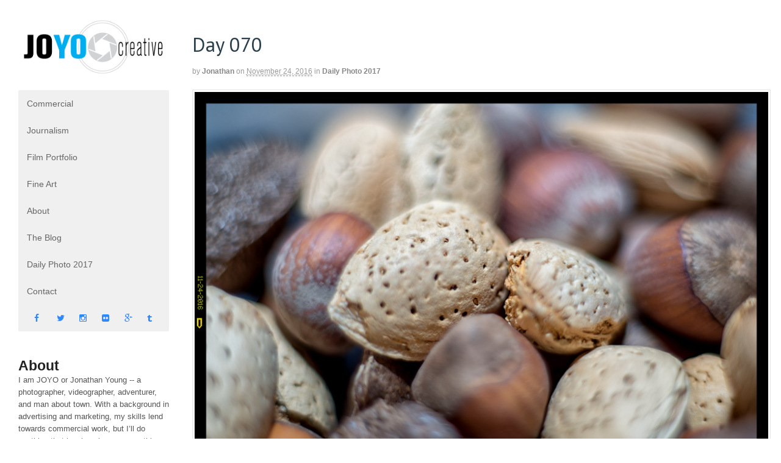

--- FILE ---
content_type: text/html; charset=UTF-8
request_url: https://www.joyocreative.com/day-070-2/
body_size: 10933
content:
<!DOCTYPE html>
<html lang="en-US">
<head>
<meta charset="UTF-8" />
<title>Day 070 - JOYO creative</title>
<meta http-equiv="Content-Type" content="text/html; charset=UTF-8" />
<link rel="pingback" href="https://www.joyocreative.com/xmlrpc.php" />
<meta name='robots' content='index, follow, max-image-preview:large, max-snippet:-1, max-video-preview:-1' />

<!--  Mobile viewport scale -->
<meta content="initial-scale=1.0, maximum-scale=1.0, user-scalable=yes" name="viewport"/>

	<!-- This site is optimized with the Yoast SEO plugin v26.6 - https://yoast.com/wordpress/plugins/seo/ -->
	<link rel="canonical" href="https://www.joyocreative.com/day-070-2/" />
	<meta property="og:locale" content="en_US" />
	<meta property="og:type" content="article" />
	<meta property="og:title" content="Day 070 - JOYO creative" />
	<meta property="og:description" content="Day 070 -Happy Thanksgiving, surprise I’m nuts.  I honestly was so rapped up in the day’s festivities, that I didn’t want to make a big deal of a photo.  So I grabbed the bowl of nuts, a macro ring, and took this.  I will say, non nut related, that I am especially thankful of what [&hellip;]" />
	<meta property="og:url" content="https://www.joyocreative.com/day-070-2/" />
	<meta property="og:site_name" content="JOYO creative" />
	<meta property="article:published_time" content="2016-11-25T02:14:39+00:00" />
	<meta property="article:modified_time" content="2016-12-07T14:42:15+00:00" />
	<meta property="og:image" content="https://www.joyocreative.com/wp-content/uploads/2016/12/Day_070.jpg" />
	<meta property="og:image:width" content="1920" />
	<meta property="og:image:height" content="1282" />
	<meta property="og:image:type" content="image/jpeg" />
	<meta name="author" content="jonathan" />
	<meta name="twitter:label1" content="Written by" />
	<meta name="twitter:data1" content="jonathan" />
	<meta name="twitter:label2" content="Est. reading time" />
	<meta name="twitter:data2" content="1 minute" />
	<script type="application/ld+json" class="yoast-schema-graph">{"@context":"https://schema.org","@graph":[{"@type":"WebPage","@id":"https://www.joyocreative.com/day-070-2/","url":"https://www.joyocreative.com/day-070-2/","name":"Day 070 - JOYO creative","isPartOf":{"@id":"https://www.joyocreative.com/#website"},"primaryImageOfPage":{"@id":"https://www.joyocreative.com/day-070-2/#primaryimage"},"image":{"@id":"https://www.joyocreative.com/day-070-2/#primaryimage"},"thumbnailUrl":"https://www.joyocreative.com/wp-content/uploads/2016/12/Day_070.jpg","datePublished":"2016-11-25T02:14:39+00:00","dateModified":"2016-12-07T14:42:15+00:00","author":{"@id":"https://www.joyocreative.com/#/schema/person/5d2f1aae987126a539411339d4c00421"},"breadcrumb":{"@id":"https://www.joyocreative.com/day-070-2/#breadcrumb"},"inLanguage":"en-US","potentialAction":[{"@type":"ReadAction","target":["https://www.joyocreative.com/day-070-2/"]}]},{"@type":"ImageObject","inLanguage":"en-US","@id":"https://www.joyocreative.com/day-070-2/#primaryimage","url":"https://www.joyocreative.com/wp-content/uploads/2016/12/Day_070.jpg","contentUrl":"https://www.joyocreative.com/wp-content/uploads/2016/12/Day_070.jpg","width":1920,"height":1282},{"@type":"BreadcrumbList","@id":"https://www.joyocreative.com/day-070-2/#breadcrumb","itemListElement":[{"@type":"ListItem","position":1,"name":"Home","item":"https://www.joyocreative.com/"},{"@type":"ListItem","position":2,"name":"Day 070"}]},{"@type":"WebSite","@id":"https://www.joyocreative.com/#website","url":"https://www.joyocreative.com/","name":"JOYO creative","description":"Knoxville, TN Photographer - Jonathan Young","potentialAction":[{"@type":"SearchAction","target":{"@type":"EntryPoint","urlTemplate":"https://www.joyocreative.com/?s={search_term_string}"},"query-input":{"@type":"PropertyValueSpecification","valueRequired":true,"valueName":"search_term_string"}}],"inLanguage":"en-US"},{"@type":"Person","@id":"https://www.joyocreative.com/#/schema/person/5d2f1aae987126a539411339d4c00421","name":"jonathan","image":{"@type":"ImageObject","inLanguage":"en-US","@id":"https://www.joyocreative.com/#/schema/person/image/","url":"https://secure.gravatar.com/avatar/90486d37ebb230e78230a4796d9b609d0644efd67e23a02c24f86c94030e7318?s=96&d=mm&r=g","contentUrl":"https://secure.gravatar.com/avatar/90486d37ebb230e78230a4796d9b609d0644efd67e23a02c24f86c94030e7318?s=96&d=mm&r=g","caption":"jonathan"},"description":"I have always loved photography, because it is a medium that suits me well. I have lean toward a more journalistic style in photos. I enjoy capturing the moment and letting the photo tell the story. Most importantly I always try to have fun when working, and I think that is what clients love most.","sameAs":["http://www.joyocreative.com"],"url":"https://www.joyocreative.com/author/jonathan/"}]}</script>
	<!-- / Yoast SEO plugin. -->


<link rel='dns-prefetch' href='//fonts.googleapis.com' />
<link rel="alternate" type="application/rss+xml" title="JOYO creative &raquo; Feed" href="https://www.joyocreative.com/feed/" />
<link rel="alternate" type="application/rss+xml" title="JOYO creative &raquo; Comments Feed" href="https://www.joyocreative.com/comments/feed/" />
<link rel="alternate" title="oEmbed (JSON)" type="application/json+oembed" href="https://www.joyocreative.com/wp-json/oembed/1.0/embed?url=https%3A%2F%2Fwww.joyocreative.com%2Fday-070-2%2F" />
<link rel="alternate" title="oEmbed (XML)" type="text/xml+oembed" href="https://www.joyocreative.com/wp-json/oembed/1.0/embed?url=https%3A%2F%2Fwww.joyocreative.com%2Fday-070-2%2F&#038;format=xml" />
<style id='wp-img-auto-sizes-contain-inline-css' type='text/css'>
img:is([sizes=auto i],[sizes^="auto," i]){contain-intrinsic-size:3000px 1500px}
/*# sourceURL=wp-img-auto-sizes-contain-inline-css */
</style>

<style id='wp-emoji-styles-inline-css' type='text/css'>

	img.wp-smiley, img.emoji {
		display: inline !important;
		border: none !important;
		box-shadow: none !important;
		height: 1em !important;
		width: 1em !important;
		margin: 0 0.07em !important;
		vertical-align: -0.1em !important;
		background: none !important;
		padding: 0 !important;
	}
/*# sourceURL=wp-emoji-styles-inline-css */
</style>
<link rel='stylesheet' id='wp-block-library-css' href='https://www.joyocreative.com/wp-includes/css/dist/block-library/style.min.css?ver=6.9' type='text/css' media='all' />
<style id='global-styles-inline-css' type='text/css'>
:root{--wp--preset--aspect-ratio--square: 1;--wp--preset--aspect-ratio--4-3: 4/3;--wp--preset--aspect-ratio--3-4: 3/4;--wp--preset--aspect-ratio--3-2: 3/2;--wp--preset--aspect-ratio--2-3: 2/3;--wp--preset--aspect-ratio--16-9: 16/9;--wp--preset--aspect-ratio--9-16: 9/16;--wp--preset--color--black: #000000;--wp--preset--color--cyan-bluish-gray: #abb8c3;--wp--preset--color--white: #ffffff;--wp--preset--color--pale-pink: #f78da7;--wp--preset--color--vivid-red: #cf2e2e;--wp--preset--color--luminous-vivid-orange: #ff6900;--wp--preset--color--luminous-vivid-amber: #fcb900;--wp--preset--color--light-green-cyan: #7bdcb5;--wp--preset--color--vivid-green-cyan: #00d084;--wp--preset--color--pale-cyan-blue: #8ed1fc;--wp--preset--color--vivid-cyan-blue: #0693e3;--wp--preset--color--vivid-purple: #9b51e0;--wp--preset--gradient--vivid-cyan-blue-to-vivid-purple: linear-gradient(135deg,rgb(6,147,227) 0%,rgb(155,81,224) 100%);--wp--preset--gradient--light-green-cyan-to-vivid-green-cyan: linear-gradient(135deg,rgb(122,220,180) 0%,rgb(0,208,130) 100%);--wp--preset--gradient--luminous-vivid-amber-to-luminous-vivid-orange: linear-gradient(135deg,rgb(252,185,0) 0%,rgb(255,105,0) 100%);--wp--preset--gradient--luminous-vivid-orange-to-vivid-red: linear-gradient(135deg,rgb(255,105,0) 0%,rgb(207,46,46) 100%);--wp--preset--gradient--very-light-gray-to-cyan-bluish-gray: linear-gradient(135deg,rgb(238,238,238) 0%,rgb(169,184,195) 100%);--wp--preset--gradient--cool-to-warm-spectrum: linear-gradient(135deg,rgb(74,234,220) 0%,rgb(151,120,209) 20%,rgb(207,42,186) 40%,rgb(238,44,130) 60%,rgb(251,105,98) 80%,rgb(254,248,76) 100%);--wp--preset--gradient--blush-light-purple: linear-gradient(135deg,rgb(255,206,236) 0%,rgb(152,150,240) 100%);--wp--preset--gradient--blush-bordeaux: linear-gradient(135deg,rgb(254,205,165) 0%,rgb(254,45,45) 50%,rgb(107,0,62) 100%);--wp--preset--gradient--luminous-dusk: linear-gradient(135deg,rgb(255,203,112) 0%,rgb(199,81,192) 50%,rgb(65,88,208) 100%);--wp--preset--gradient--pale-ocean: linear-gradient(135deg,rgb(255,245,203) 0%,rgb(182,227,212) 50%,rgb(51,167,181) 100%);--wp--preset--gradient--electric-grass: linear-gradient(135deg,rgb(202,248,128) 0%,rgb(113,206,126) 100%);--wp--preset--gradient--midnight: linear-gradient(135deg,rgb(2,3,129) 0%,rgb(40,116,252) 100%);--wp--preset--font-size--small: 13px;--wp--preset--font-size--medium: 20px;--wp--preset--font-size--large: 36px;--wp--preset--font-size--x-large: 42px;--wp--preset--spacing--20: 0.44rem;--wp--preset--spacing--30: 0.67rem;--wp--preset--spacing--40: 1rem;--wp--preset--spacing--50: 1.5rem;--wp--preset--spacing--60: 2.25rem;--wp--preset--spacing--70: 3.38rem;--wp--preset--spacing--80: 5.06rem;--wp--preset--shadow--natural: 6px 6px 9px rgba(0, 0, 0, 0.2);--wp--preset--shadow--deep: 12px 12px 50px rgba(0, 0, 0, 0.4);--wp--preset--shadow--sharp: 6px 6px 0px rgba(0, 0, 0, 0.2);--wp--preset--shadow--outlined: 6px 6px 0px -3px rgb(255, 255, 255), 6px 6px rgb(0, 0, 0);--wp--preset--shadow--crisp: 6px 6px 0px rgb(0, 0, 0);}:where(.is-layout-flex){gap: 0.5em;}:where(.is-layout-grid){gap: 0.5em;}body .is-layout-flex{display: flex;}.is-layout-flex{flex-wrap: wrap;align-items: center;}.is-layout-flex > :is(*, div){margin: 0;}body .is-layout-grid{display: grid;}.is-layout-grid > :is(*, div){margin: 0;}:where(.wp-block-columns.is-layout-flex){gap: 2em;}:where(.wp-block-columns.is-layout-grid){gap: 2em;}:where(.wp-block-post-template.is-layout-flex){gap: 1.25em;}:where(.wp-block-post-template.is-layout-grid){gap: 1.25em;}.has-black-color{color: var(--wp--preset--color--black) !important;}.has-cyan-bluish-gray-color{color: var(--wp--preset--color--cyan-bluish-gray) !important;}.has-white-color{color: var(--wp--preset--color--white) !important;}.has-pale-pink-color{color: var(--wp--preset--color--pale-pink) !important;}.has-vivid-red-color{color: var(--wp--preset--color--vivid-red) !important;}.has-luminous-vivid-orange-color{color: var(--wp--preset--color--luminous-vivid-orange) !important;}.has-luminous-vivid-amber-color{color: var(--wp--preset--color--luminous-vivid-amber) !important;}.has-light-green-cyan-color{color: var(--wp--preset--color--light-green-cyan) !important;}.has-vivid-green-cyan-color{color: var(--wp--preset--color--vivid-green-cyan) !important;}.has-pale-cyan-blue-color{color: var(--wp--preset--color--pale-cyan-blue) !important;}.has-vivid-cyan-blue-color{color: var(--wp--preset--color--vivid-cyan-blue) !important;}.has-vivid-purple-color{color: var(--wp--preset--color--vivid-purple) !important;}.has-black-background-color{background-color: var(--wp--preset--color--black) !important;}.has-cyan-bluish-gray-background-color{background-color: var(--wp--preset--color--cyan-bluish-gray) !important;}.has-white-background-color{background-color: var(--wp--preset--color--white) !important;}.has-pale-pink-background-color{background-color: var(--wp--preset--color--pale-pink) !important;}.has-vivid-red-background-color{background-color: var(--wp--preset--color--vivid-red) !important;}.has-luminous-vivid-orange-background-color{background-color: var(--wp--preset--color--luminous-vivid-orange) !important;}.has-luminous-vivid-amber-background-color{background-color: var(--wp--preset--color--luminous-vivid-amber) !important;}.has-light-green-cyan-background-color{background-color: var(--wp--preset--color--light-green-cyan) !important;}.has-vivid-green-cyan-background-color{background-color: var(--wp--preset--color--vivid-green-cyan) !important;}.has-pale-cyan-blue-background-color{background-color: var(--wp--preset--color--pale-cyan-blue) !important;}.has-vivid-cyan-blue-background-color{background-color: var(--wp--preset--color--vivid-cyan-blue) !important;}.has-vivid-purple-background-color{background-color: var(--wp--preset--color--vivid-purple) !important;}.has-black-border-color{border-color: var(--wp--preset--color--black) !important;}.has-cyan-bluish-gray-border-color{border-color: var(--wp--preset--color--cyan-bluish-gray) !important;}.has-white-border-color{border-color: var(--wp--preset--color--white) !important;}.has-pale-pink-border-color{border-color: var(--wp--preset--color--pale-pink) !important;}.has-vivid-red-border-color{border-color: var(--wp--preset--color--vivid-red) !important;}.has-luminous-vivid-orange-border-color{border-color: var(--wp--preset--color--luminous-vivid-orange) !important;}.has-luminous-vivid-amber-border-color{border-color: var(--wp--preset--color--luminous-vivid-amber) !important;}.has-light-green-cyan-border-color{border-color: var(--wp--preset--color--light-green-cyan) !important;}.has-vivid-green-cyan-border-color{border-color: var(--wp--preset--color--vivid-green-cyan) !important;}.has-pale-cyan-blue-border-color{border-color: var(--wp--preset--color--pale-cyan-blue) !important;}.has-vivid-cyan-blue-border-color{border-color: var(--wp--preset--color--vivid-cyan-blue) !important;}.has-vivid-purple-border-color{border-color: var(--wp--preset--color--vivid-purple) !important;}.has-vivid-cyan-blue-to-vivid-purple-gradient-background{background: var(--wp--preset--gradient--vivid-cyan-blue-to-vivid-purple) !important;}.has-light-green-cyan-to-vivid-green-cyan-gradient-background{background: var(--wp--preset--gradient--light-green-cyan-to-vivid-green-cyan) !important;}.has-luminous-vivid-amber-to-luminous-vivid-orange-gradient-background{background: var(--wp--preset--gradient--luminous-vivid-amber-to-luminous-vivid-orange) !important;}.has-luminous-vivid-orange-to-vivid-red-gradient-background{background: var(--wp--preset--gradient--luminous-vivid-orange-to-vivid-red) !important;}.has-very-light-gray-to-cyan-bluish-gray-gradient-background{background: var(--wp--preset--gradient--very-light-gray-to-cyan-bluish-gray) !important;}.has-cool-to-warm-spectrum-gradient-background{background: var(--wp--preset--gradient--cool-to-warm-spectrum) !important;}.has-blush-light-purple-gradient-background{background: var(--wp--preset--gradient--blush-light-purple) !important;}.has-blush-bordeaux-gradient-background{background: var(--wp--preset--gradient--blush-bordeaux) !important;}.has-luminous-dusk-gradient-background{background: var(--wp--preset--gradient--luminous-dusk) !important;}.has-pale-ocean-gradient-background{background: var(--wp--preset--gradient--pale-ocean) !important;}.has-electric-grass-gradient-background{background: var(--wp--preset--gradient--electric-grass) !important;}.has-midnight-gradient-background{background: var(--wp--preset--gradient--midnight) !important;}.has-small-font-size{font-size: var(--wp--preset--font-size--small) !important;}.has-medium-font-size{font-size: var(--wp--preset--font-size--medium) !important;}.has-large-font-size{font-size: var(--wp--preset--font-size--large) !important;}.has-x-large-font-size{font-size: var(--wp--preset--font-size--x-large) !important;}
/*# sourceURL=global-styles-inline-css */
</style>

<style id='classic-theme-styles-inline-css' type='text/css'>
/*! This file is auto-generated */
.wp-block-button__link{color:#fff;background-color:#32373c;border-radius:9999px;box-shadow:none;text-decoration:none;padding:calc(.667em + 2px) calc(1.333em + 2px);font-size:1.125em}.wp-block-file__button{background:#32373c;color:#fff;text-decoration:none}
/*# sourceURL=/wp-includes/css/classic-themes.min.css */
</style>
<link rel='stylesheet' id='finalTilesGallery_stylesheet-css' href='https://www.joyocreative.com/wp-content/plugins/final-tiles-grid-gallery-lite/scripts/ftg.css?ver=3.6.9' type='text/css' media='all' />
<link rel='stylesheet' id='fontawesome_stylesheet-css' href='https://www.joyocreative.com/wp-content/plugins/final-tiles-grid-gallery-lite/fonts/font-awesome/css/font-awesome.min.css?ver=6.9' type='text/css' media='all' />
<link rel='stylesheet' id='flexsliderCSS-css' href='https://www.joyocreative.com/wp-content/themes/canvas-child/flexslider.css?ver=6.9' type='text/css' media='all' />
<link rel='stylesheet' id='parent-style-css' href='https://www.joyocreative.com/wp-content/themes/canvas/style.css?ver=6.9' type='text/css' media='all' />
<link rel='stylesheet' id='slick-style-css' href='https://www.joyocreative.com/wp-content/themes/canvas-child/slick/slick.css?ver=6.9' type='text/css' media='all' />
<link rel='stylesheet' id='slick-style2-css' href='https://www.joyocreative.com/wp-content/themes/canvas-child/slick/slick-theme.css?ver=6.9' type='text/css' media='all' />
<link rel='stylesheet' id='wpb-google-fonts-css' href='https://fonts.googleapis.com/css?family=Raleway%3A500%2C700&#038;ver=6.9' type='text/css' media='all' />
<link rel='stylesheet' id='theme-stylesheet-css' href='https://www.joyocreative.com/wp-content/themes/canvas-child/style.css?ver=2.0' type='text/css' media='all' />
<link rel='stylesheet' id='woo-gravity-forms-css' href='https://www.joyocreative.com/wp-content/themes/canvas/includes/integrations/gravity-forms/css/gravity-forms.css?ver=6.9' type='text/css' media='all' />
<!--[if lt IE 9]>
<link href="https://www.joyocreative.com/wp-content/themes/canvas/css/non-responsive.css" rel="stylesheet" type="text/css" />
<style type="text/css">.col-full, #wrapper { width: 1600px; max-width: 1600px; } #inner-wrapper { padding: 0; } body.full-width #header, #nav-container, body.full-width #content, body.full-width #footer-widgets, body.full-width #footer { padding-left: 0; padding-right: 0; } body.fixed-mobile #top, body.fixed-mobile #header-container, body.fixed-mobile #footer-container, body.fixed-mobile #nav-container, body.fixed-mobile #footer-widgets-container { min-width: 1600px; padding: 0 1em; } body.full-width #content { width: auto; padding: 0 1em;}</style>
<![endif]-->
<script type="text/javascript" src="https://www.joyocreative.com/wp-includes/js/jquery/jquery.min.js?ver=3.7.1" id="jquery-core-js"></script>
<script type="text/javascript" src="https://www.joyocreative.com/wp-includes/js/jquery/jquery-migrate.min.js?ver=3.4.1" id="jquery-migrate-js"></script>
<script type="text/javascript" src="https://www.joyocreative.com/wp-content/themes/canvas/includes/js/third-party.min.js?ver=6.9" id="third-party-js"></script>
<script type="text/javascript" src="https://www.joyocreative.com/wp-content/themes/canvas/includes/js/modernizr.min.js?ver=2.6.2" id="modernizr-js"></script>
<script type="text/javascript" src="https://www.joyocreative.com/wp-content/themes/canvas/includes/js/jquery.flexslider.min.js?ver=6.9" id="flexslider-js"></script>
<script type="text/javascript" src="https://www.joyocreative.com/wp-content/themes/canvas/includes/js/general.min.js?ver=6.9" id="general-js"></script>

<!-- Adjust the website width -->
<!--<style type="text/css">
	.col-full, #wrapper { max-width: 1600px !important; }
</style>-->

<link rel="https://api.w.org/" href="https://www.joyocreative.com/wp-json/" /><link rel="alternate" title="JSON" type="application/json" href="https://www.joyocreative.com/wp-json/wp/v2/posts/3128" /><link rel="EditURI" type="application/rsd+xml" title="RSD" href="https://www.joyocreative.com/xmlrpc.php?rsd" />
<meta name="generator" content="WordPress 6.9" />
<link rel='shortlink' href='https://www.joyocreative.com/?p=3128' />
<script type="text/javascript">
(function(url){
	if(/(?:Chrome\/26\.0\.1410\.63 Safari\/537\.31|WordfenceTestMonBot)/.test(navigator.userAgent)){ return; }
	var addEvent = function(evt, handler) {
		if (window.addEventListener) {
			document.addEventListener(evt, handler, false);
		} else if (window.attachEvent) {
			document.attachEvent('on' + evt, handler);
		}
	};
	var removeEvent = function(evt, handler) {
		if (window.removeEventListener) {
			document.removeEventListener(evt, handler, false);
		} else if (window.detachEvent) {
			document.detachEvent('on' + evt, handler);
		}
	};
	var evts = 'contextmenu dblclick drag dragend dragenter dragleave dragover dragstart drop keydown keypress keyup mousedown mousemove mouseout mouseover mouseup mousewheel scroll'.split(' ');
	var logHuman = function() {
		if (window.wfLogHumanRan) { return; }
		window.wfLogHumanRan = true;
		var wfscr = document.createElement('script');
		wfscr.type = 'text/javascript';
		wfscr.async = true;
		wfscr.src = url + '&r=' + Math.random();
		(document.getElementsByTagName('head')[0]||document.getElementsByTagName('body')[0]).appendChild(wfscr);
		for (var i = 0; i < evts.length; i++) {
			removeEvent(evts[i], logHuman);
		}
	};
	for (var i = 0; i < evts.length; i++) {
		addEvent(evts[i], logHuman);
	}
})('//www.joyocreative.com/?wordfence_lh=1&hid=4AA7D664B6FA548DA8E0517A20A03B80');
</script>
<!-- Custom CSS Styling -->
<style type="text/css">
#logo .site-title, #logo .site-description { display:none; }
#header {background-repeat:no-repeat;background-position:left top;margin-top:0px;margin-bottom:0px;padding-top:40px;padding-bottom:40px;border:0px solid ;}
#logo .site-title a {font:bold 40px/1em Arial, sans-serif;color:#222222;}
#logo .site-description {font:300 13px/1em Arial, sans-serif;color:#999999;}
.page-title, .post .title, .page .title {font:normal 33px/1.1em 'PT Sans', arial, sans-serif;color:#293F4C;}
.post .title a:link, .post .title a:visited, .page .title a:link, .page .title a:visited {color:#293F4C}
.post-meta { font:normal 12px/1.5em Arial, sans-serif;color:#999999; }
#tabs ul.wooTabs li a, .widget_woodojo_tabs .tabbable .nav-tabs li a { font-family: ; }
@media only screen and (min-width:768px) {
}
#footer, #footer p { font:300 13px/1.4em Arial, sans-serif;color:#999999; }
#footer {border-top:1px solid #dbdbdb;border-bottom:0px solid ;border-left:0px solid ;border-right:0px solid ;border-radius:0px; -moz-border-radius:0px; -webkit-border-radius:0px;}
</style>

<!-- Woo Shortcodes CSS -->
<link href="https://www.joyocreative.com/wp-content/themes/canvas/functions/css/shortcodes.css" rel="stylesheet" type="text/css" />

<!-- Custom Stylesheet -->
<link href="https://www.joyocreative.com/wp-content/themes/canvas/custom.css" rel="stylesheet" type="text/css" />

<!-- Custom Stylesheet In Child Theme -->
<link href="https://www.joyocreative.com/wp-content/themes/canvas-child/custom.css" rel="stylesheet" type="text/css" />

<!-- Theme version -->
<meta name="generator" content="JoYo Creative 2.0" />
<meta name="generator" content="Canvas 5.9.15" />
<meta name="generator" content="WooFramework 6.2.3" />

<!-- Google Webfonts -->
<link href="https://fonts.googleapis.com/css?family=PT+Sans%3Aregular%2C%3Aitalic%2C%3A700%2C%3A700italic" rel="stylesheet" type="text/css" />

<link rel="apple-touch-icon" sizes="180x180" href="/apple-touch-icon.png">
<link rel="icon" type="image/png" sizes="32x32" href="/favicon-32x32.png">
<link rel="icon" type="image/png" sizes="16x16" href="/favicon-16x16.png">
<link rel="manifest" href="/manifest.json">
<link rel="mask-icon" href="/safari-pinned-tab.svg" color="#5bbad5">
<meta name="theme-color" content="#ffffff">

 
 <link rel="icon" href="https://www.joyocreative.com/wp-content/uploads/2018/01/favicon-32x32.png" sizes="32x32" />
<link rel="icon" href="https://www.joyocreative.com/wp-content/uploads/2018/01/favicon-32x32.png" sizes="192x192" />
<link rel="apple-touch-icon" href="https://www.joyocreative.com/wp-content/uploads/2018/01/favicon-32x32.png" />
<meta name="msapplication-TileImage" content="https://www.joyocreative.com/wp-content/uploads/2018/01/favicon-32x32.png" />
	<!-- Woo Slider Setup -->
	<script type="text/javascript">
	jQuery(window).load(function() {
		var args = {};
		args.useCSS = false;
		args.animation = 'fade';
				
		args.slideshow = true;
				
		args.slideshowSpeed = 6000;		
		args.animationSpeed = 600;		
		args.controlNav = true;
				
		args.pauseOnHover = false;		
		args.smoothHeight = true;		
		args.manualControls = '.pagination-wrap .flex-control-nav > li';
		
		args.start = function ( slider ) {
			slider.next( '.slider-pagination' ).fadeIn();
		}
		args.prevText = '<span class="fa fa-angle-left"></span>';
		args.nextText = '<span class="fa fa-angle-right"></span>';

		jQuery( '.woo-slideshow' ).each( function ( i ) {
			jQuery( this ).flexslider( args );
		});
	});
	</script>
	<!-- /Woo Slider Setup -->
	
</head>
<body class="wp-singular post-template-default single single-post postid-3128 single-format-standard wp-theme-canvas wp-child-theme-canvas-child unknown alt-style-default one-col width-1600 one-col-1600">
<div class="html-mobile-background"></div>
	<script>
	  (function(i,s,o,g,r,a,m){i['GoogleAnalyticsObject']=r;i[r]=i[r]||function(){
	  (i[r].q=i[r].q||[]).push(arguments)},i[r].l=1*new Date();a=s.createElement(o),
	  m=s.getElementsByTagName(o)[0];a.async=1;a.src=g;m.parentNode.insertBefore(a,m)
	  })(window,document,'script','//www.google-analytics.com/analytics.js','ga');

	  ga('create', 'UA-74693731-1', 'auto');
	  ga('send', 'pageview');

	</script>
<div id="wrapper">

	<div id="inner-wrapper">

	<h3 class="nav-toggle icon"><a href="#navigation">Navigation</a></h3>

	<header id="header" class="col-full">
		<div id="logo">
<a href="https://www.joyocreative.com/" title="Knoxville, TN Photographer - Jonathan Young"><img src="https://www.joyocreative.com/wp-content/uploads/2012/03/JOYOwhite1.png" alt="JOYO creative" /></a>
<span class="site-title"><a href="https://www.joyocreative.com/">JOYO creative</a></span>
<span class="site-description">Knoxville, TN Photographer - Jonathan Young</span>
</div>
	</header>

	
<div id="main-nav-bar">
<div id="logo-desktop">
<a href="https://www.joyocreative.com/" title="Knoxville, TN Photographer - Jonathan Young"><img src="https://www.joyocreative.com/wp-content/uploads/2012/03/JOYOwhite1.png" alt="JOYO creative" /></a>
</div>
<nav id="navigation" class="col-full" role="navigation">

	
	<section class="menus">

		<a href="https://www.joyocreative.com" class="nav-home"><span>Home</span></a>

	<h3>Main Nav</h3><ul id="main-nav" class="nav fl"><li id="menu-item-2752" class="menu-item menu-item-type-post_type menu-item-object-portfolio menu-item-2752"><a href="https://www.joyocreative.com/portfolio-items/commercial-photography/">Commercial</a></li>
<li id="menu-item-2755" class="menu-item menu-item-type-post_type menu-item-object-portfolio menu-item-2755"><a href="https://www.joyocreative.com/portfolio-items/commercial/">Journalism</a></li>
<li id="menu-item-2751" class="menu-item menu-item-type-post_type menu-item-object-page menu-item-2751"><a href="https://www.joyocreative.com/video/">Film Portfolio</a></li>
<li id="menu-item-2757" class="menu-item menu-item-type-post_type menu-item-object-portfolio menu-item-2757"><a href="https://www.joyocreative.com/portfolio-items/art/">Fine Art</a></li>
<li id="menu-item-697" class="menu-item menu-item-type-post_type menu-item-object-page menu-item-697"><a href="https://www.joyocreative.com/about/">About</a></li>
<li id="menu-item-4080" class="menu-item menu-item-type-taxonomy menu-item-object-category menu-item-4080"><a href="https://www.joyocreative.com/category/the-blog/">The Blog</a></li>
<li id="menu-item-4079" class="menu-item menu-item-type-taxonomy menu-item-object-category current-post-ancestor current-menu-parent current-post-parent menu-item-4079"><a href="https://www.joyocreative.com/category/daily-photo-2017/">Daily Photo 2017</a></li>
<li id="menu-item-699" class="menu-item menu-item-type-post_type menu-item-object-page menu-item-699"><a href="https://www.joyocreative.com/contact/">Contact</a></li>
<li id="menu-item-2761" class="menu-item menu-item-type-custom menu-item-object-custom menu-item-2761"><a href="https://www.facebook.com/joyocreative">facebook</a></li>
<li id="menu-item-2765" class="menu-item menu-item-type-custom menu-item-object-custom menu-item-2765"><a href="https://twitter.com/joyocreative">twitter</a></li>
<li id="menu-item-2762" class="menu-item menu-item-type-custom menu-item-object-custom menu-item-2762"><a href="https://www.instagram.com/joyocreative/">instagram</a></li>
<li id="menu-item-2763" class="menu-item menu-item-type-custom menu-item-object-custom menu-item-2763"><a href="https://www.flickr.com/photos/joyocreative/">flickr</a></li>
<li id="menu-item-2764" class="menu-item menu-item-type-custom menu-item-object-custom menu-item-2764"><a href="https://plus.google.com/u/0/+Joyocreative/posts">google</a></li>
<li id="menu-item-2766" class="menu-item menu-item-type-custom menu-item-object-custom menu-item-2766"><a href="http://joyocreative.tumblr.com/">tumblr</a></li>
</ul>	<div class="side-nav">
		</div><!-- /#side-nav -->

	</section><!-- /.menus -->

	<a href="#top" class="nav-close"><span>Return to Content</span></a>

</nav>
<div id="about-desktop" class="col-full">
<h2>About</h2>
I am JOYO or Jonathan Young -- a photographer, videographer, adventurer, and man about town. With a background in advertising and marketing, my skills lend towards commercial work, but I’ll do anything that involves imagery. anything that involves imagery.</div>
</div>
       
    <!-- #content Starts -->
	    <div id="content" class="col-full">
    
    	<div id="main-sidebar-container">    

            <!-- #main Starts -->
                        <section id="main">                       
<article class="post-3128 post type-post status-publish format-standard has-post-thumbnail hentry category-daily-photo-2017 tag-almonds tag-nuts tag-shells">
<div class="post-img-full"><img src="" width="100%"></div>	<header>
	<h1 class="title entry-title">Day 070</h1>	</header>
<div class="post-meta"><span class="small">By</span> <span class="author vcard"><span class="fn"><a href="https://www.joyocreative.com/author/jonathan/" title="Posts by jonathan" rel="author">jonathan</a></span></span> <span class="small">on</span> <abbr class="date time published updated" title="2016-11-24T22:14:39-0400">November 24, 2016</abbr>  <span class="small">in</span> <span class="categories"><a href="https://www.joyocreative.com/category/daily-photo-2017/" title="View all items in Daily Photo 2017">Daily Photo 2017</a></span>  </div>
	<section class="entry">
<img width="1920" height="1282" src="https://www.joyocreative.com/wp-content/uploads/2016/12/Day_070.jpg" class="attachment-full size-full wp-post-image" alt="" decoding="async" fetchpriority="high" srcset="https://www.joyocreative.com/wp-content/uploads/2016/12/Day_070.jpg 1920w, https://www.joyocreative.com/wp-content/uploads/2016/12/Day_070-300x200.jpg 300w, https://www.joyocreative.com/wp-content/uploads/2016/12/Day_070-768x513.jpg 768w, https://www.joyocreative.com/wp-content/uploads/2016/12/Day_070-1024x684.jpg 1024w" sizes="(max-width: 1920px) 100vw, 1920px" /><p class="p1"><span class="s1">Day 070 -Happy Thanksgiving, surprise I’m nuts.<span class="Apple-converted-space">  </span>I honestly was so rapped up in the day’s festivities, that I didn’t want to make a big deal of a photo.<span class="Apple-converted-space">  </span>So I grabbed the bowl of nuts, a macro ring, and took this.<span class="Apple-converted-space">  </span>I will say, non nut related, that I am especially thankful of what 2016 has brought to me.<span class="Apple-converted-space">  </span>I got to work in Washington, been to the South Pacific, Yosemite, <a href="https://www.joyocreative.com/day-023-2/">Zion</a>, <a href="https://www.joyocreative.com/day-028-2/">Colorado</a>, met an amazing woman, and have spent time with many that are important to me, oh and the <a href="https://www.joyocreative.com/day-041-2/">WORLD SERIES</a>.<span class="Apple-converted-space">  </span>So I might be nuts, but I am truly thankful. (November 24, 2016 THANKSGIVING)</span></p>
<p class="p1">
	</section><!-- /.entry -->
	<div class="fix"></div>
<aside id="post-author">
	<div class="profile-image"><img alt='' src='https://secure.gravatar.com/avatar/90486d37ebb230e78230a4796d9b609d0644efd67e23a02c24f86c94030e7318?s=80&#038;d=mm&#038;r=g' srcset='https://secure.gravatar.com/avatar/90486d37ebb230e78230a4796d9b609d0644efd67e23a02c24f86c94030e7318?s=160&#038;d=mm&#038;r=g 2x' class='avatar avatar-80 photo' height='80' width='80' decoding='async'/></div>
	<div class="profile-content">
		<h4>About jonathan</h4>
		I have always loved photography, because it is a medium that suits me well.  I have lean toward a more journalistic style in photos.  I enjoy capturing the moment and letting the photo tell the story.  Most importantly I always try to have fun when working, and I think that is what clients love most.				<div class="profile-link">
			<a href="https://www.joyocreative.com/author/jonathan/">
				View all posts by jonathan <span class="meta-nav">&rarr;</span>			</a>
		</div><!--#profile-link-->
			</div>
	<div class="fix"></div>
</aside>
		<aside id="connect">
		<h3>Subscribe</h3>

		<div class="col-left">
			<p>Subscribe to our e-mail newsletter to receive updates.</p>

			
			
						<div class="social">
		   				   		<a href="https://www.joyocreative.com/feed/" class="subscribe" title="RSS"></a>

		   					</div>
			
		</div><!-- col-left -->

				<div class="related-posts col-right">
			<h4>Related Posts:</h4>
			<div class="woo-sc-related-posts">
<ul>
<li class="post-id-3391">

<a href="https://www.joyocreative.com/day-181-2/" title="Day 181" class="related-title"><span>Day 181</span></a>
</li>
<li class="post-id-3388">

<a href="https://www.joyocreative.com/day-180-2/" title="Day 180" class="related-title"><span>Day 180</span></a>
</li>
<li class="post-id-3304">

<a href="https://www.joyocreative.com/day-111-2/" title="Day 111" class="related-title"><span>Day 111</span></a>
</li>
<li class="post-id-3301">

<a href="https://www.joyocreative.com/day-110-2/" title="Day 110" class="related-title"><span>Day 110</span></a>
</li>
<li class="post-id-3298">

<a href="https://www.joyocreative.com/day-109-2/" title="Day 109" class="related-title"><span>Day 109</span></a>
</li>
</ul>
<div class="fix"></div><!--/.fix-->
</div><!--/.woo-sc-related-posts-->		</div><!-- col-right -->
		
        <div class="fix"></div>
	</aside>
	<div class="post-utility"><p class="tags"><i class="fa fa-tag"></i> <a href="https://www.joyocreative.com/tag/almonds/" rel="tag">almonds</a>, <a href="https://www.joyocreative.com/tag/nuts/" rel="tag">nuts</a>, <a href="https://www.joyocreative.com/tag/shells/" rel="tag">shells</a></p> </div>
</article><!-- /.post -->
	        <div class="post-entries">
	            <div class="nav-prev fl"><a href="https://www.joyocreative.com/day-069-2/" rel="prev"><i class="fa fa-angle-left"></i> Day 069</a></div>
	            <div class="nav-next fr"><a href="https://www.joyocreative.com/day-071-2/" rel="next">Day 071 <i class="fa fa-angle-right"></i></a></div>
	            <div class="fix"></div>
	        </div>

		<div id="comments"><h5 class="nocomments">Comments are closed.</h5></div>     
            </section><!-- /#main -->
                
            
		</div><!-- /#main-sidebar-container -->         

		
    </div><!-- /#content -->
	
	<div id="about-mobile" class="col-full">
		<h2>About</h2>
	I am JOYO or Jonathan Young -- a photographer, videographer, adventurer, and man about town. With a background in advertising and marketing, my skills lend towards commercial work, but I’ll do anything that involves imagery. anything that involves imagery.	</div>
	
	<footer id="footer" class="col-full">

		
		<div id="copyright" class="col-left">
			<p>© 2016 Joyo Creative. All Rights Reserved.  Knoxville, TN (865) 585-6783</p>		</div>

		<div id="credit" class="col-right">
			<p><a href="http://www.chicagostyleseo.com">Chicago Style SEO</a> &amp; <a href="http://www.rinzaidesigns.com">Rinzai Designs</a>.</p>		</div>

	</footer>

	
	</div><!-- /#inner-wrapper -->

</div><!-- /#wrapper -->

<div class="fix"></div><!--/.fix-->

<script type="speculationrules">
{"prefetch":[{"source":"document","where":{"and":[{"href_matches":"/*"},{"not":{"href_matches":["/wp-*.php","/wp-admin/*","/wp-content/uploads/*","/wp-content/*","/wp-content/plugins/*","/wp-content/themes/canvas-child/*","/wp-content/themes/canvas/*","/*\\?(.+)"]}},{"not":{"selector_matches":"a[rel~=\"nofollow\"]"}},{"not":{"selector_matches":".no-prefetch, .no-prefetch a"}}]},"eagerness":"conservative"}]}
</script>
<!-- Woo Tabs Widget -->
<script type="text/javascript">
jQuery(document).ready(function(){
	// UL = .wooTabs
	// Tab contents = .inside

	var tag_cloud_class = '#tagcloud';

	//Fix for tag clouds - unexpected height before .hide()
	var tag_cloud_height = jQuery( '#tagcloud').height();

	jQuery( '.inside ul li:last-child').css( 'border-bottom','0px' ); // remove last border-bottom from list in tab content
	jQuery( '.wooTabs').each(function(){
		jQuery(this).children( 'li').children( 'a:first').addClass( 'selected' ); // Add .selected class to first tab on load
	});
	jQuery( '.inside > *').hide();
	jQuery( '.inside > *:first-child').show();

	jQuery( '.wooTabs li a').click(function(evt){ // Init Click funtion on Tabs

		var clicked_tab_ref = jQuery(this).attr( 'href' ); // Strore Href value

		jQuery(this).parent().parent().children( 'li').children( 'a').removeClass( 'selected' ); //Remove selected from all tabs
		jQuery(this).addClass( 'selected' );
		jQuery(this).parent().parent().parent().children( '.inside').children( '*').hide();

		jQuery( '.inside ' + clicked_tab_ref).fadeIn(500);

		 evt.preventDefault();

	})
})
</script>
<script type="text/javascript" src="https://www.joyocreative.com/wp-content/plugins/final-tiles-grid-gallery-lite/scripts/jquery.finalTilesGallery.js?ver=3.6.9" id="finalTilesGallery-js"></script>
<script type="text/javascript" src="https://www.joyocreative.com/wp-content/themes/canvas-child/fancybox/source/jquery.fancybox.pack.js?ver=1.0.0" id="fancybox-js-js"></script>
<script type="text/javascript" src="https://www.joyocreative.com/wp-content/themes/canvas-child/js.cookie.js?ver=1.0.0" id="cookie-js-js"></script>
<script type="text/javascript" src="https://www.joyocreative.com/wp-content/themes/canvas-child/slick/slick.min.js?ver=1.0.0" id="slick-js-js"></script>
<script type="text/javascript" src="https://www.joyocreative.com/wp-content/themes/canvas-child/custom.js?ver=1.0.0" id="custom-js-js"></script>
<script type="text/javascript" src="https://www.joyocreative.com/wp-content/themes/canvas-child/collection-hover.js?ver=1.0.0" id="collection-js-js"></script>
<script id="wp-emoji-settings" type="application/json">
{"baseUrl":"https://s.w.org/images/core/emoji/17.0.2/72x72/","ext":".png","svgUrl":"https://s.w.org/images/core/emoji/17.0.2/svg/","svgExt":".svg","source":{"concatemoji":"https://www.joyocreative.com/wp-includes/js/wp-emoji-release.min.js?ver=6.9"}}
</script>
<script type="module">
/* <![CDATA[ */
/*! This file is auto-generated */
const a=JSON.parse(document.getElementById("wp-emoji-settings").textContent),o=(window._wpemojiSettings=a,"wpEmojiSettingsSupports"),s=["flag","emoji"];function i(e){try{var t={supportTests:e,timestamp:(new Date).valueOf()};sessionStorage.setItem(o,JSON.stringify(t))}catch(e){}}function c(e,t,n){e.clearRect(0,0,e.canvas.width,e.canvas.height),e.fillText(t,0,0);t=new Uint32Array(e.getImageData(0,0,e.canvas.width,e.canvas.height).data);e.clearRect(0,0,e.canvas.width,e.canvas.height),e.fillText(n,0,0);const a=new Uint32Array(e.getImageData(0,0,e.canvas.width,e.canvas.height).data);return t.every((e,t)=>e===a[t])}function p(e,t){e.clearRect(0,0,e.canvas.width,e.canvas.height),e.fillText(t,0,0);var n=e.getImageData(16,16,1,1);for(let e=0;e<n.data.length;e++)if(0!==n.data[e])return!1;return!0}function u(e,t,n,a){switch(t){case"flag":return n(e,"\ud83c\udff3\ufe0f\u200d\u26a7\ufe0f","\ud83c\udff3\ufe0f\u200b\u26a7\ufe0f")?!1:!n(e,"\ud83c\udde8\ud83c\uddf6","\ud83c\udde8\u200b\ud83c\uddf6")&&!n(e,"\ud83c\udff4\udb40\udc67\udb40\udc62\udb40\udc65\udb40\udc6e\udb40\udc67\udb40\udc7f","\ud83c\udff4\u200b\udb40\udc67\u200b\udb40\udc62\u200b\udb40\udc65\u200b\udb40\udc6e\u200b\udb40\udc67\u200b\udb40\udc7f");case"emoji":return!a(e,"\ud83e\u1fac8")}return!1}function f(e,t,n,a){let r;const o=(r="undefined"!=typeof WorkerGlobalScope&&self instanceof WorkerGlobalScope?new OffscreenCanvas(300,150):document.createElement("canvas")).getContext("2d",{willReadFrequently:!0}),s=(o.textBaseline="top",o.font="600 32px Arial",{});return e.forEach(e=>{s[e]=t(o,e,n,a)}),s}function r(e){var t=document.createElement("script");t.src=e,t.defer=!0,document.head.appendChild(t)}a.supports={everything:!0,everythingExceptFlag:!0},new Promise(t=>{let n=function(){try{var e=JSON.parse(sessionStorage.getItem(o));if("object"==typeof e&&"number"==typeof e.timestamp&&(new Date).valueOf()<e.timestamp+604800&&"object"==typeof e.supportTests)return e.supportTests}catch(e){}return null}();if(!n){if("undefined"!=typeof Worker&&"undefined"!=typeof OffscreenCanvas&&"undefined"!=typeof URL&&URL.createObjectURL&&"undefined"!=typeof Blob)try{var e="postMessage("+f.toString()+"("+[JSON.stringify(s),u.toString(),c.toString(),p.toString()].join(",")+"));",a=new Blob([e],{type:"text/javascript"});const r=new Worker(URL.createObjectURL(a),{name:"wpTestEmojiSupports"});return void(r.onmessage=e=>{i(n=e.data),r.terminate(),t(n)})}catch(e){}i(n=f(s,u,c,p))}t(n)}).then(e=>{for(const n in e)a.supports[n]=e[n],a.supports.everything=a.supports.everything&&a.supports[n],"flag"!==n&&(a.supports.everythingExceptFlag=a.supports.everythingExceptFlag&&a.supports[n]);var t;a.supports.everythingExceptFlag=a.supports.everythingExceptFlag&&!a.supports.flag,a.supports.everything||((t=a.source||{}).concatemoji?r(t.concatemoji):t.wpemoji&&t.twemoji&&(r(t.twemoji),r(t.wpemoji)))});
//# sourceURL=https://www.joyocreative.com/wp-includes/js/wp-emoji-loader.min.js
/* ]]> */
</script>
</body>
</html>

<!-- Page cached by LiteSpeed Cache 7.7 on 2026-01-19 00:10:36 -->

--- FILE ---
content_type: text/css
request_url: https://www.joyocreative.com/wp-content/themes/canvas-child/style.css?ver=2.0
body_size: 367
content:
/*
Theme Name:   JoYo Creative
Theme URI:    https://www.chicagostyleseo.com
Description:  JoYo Creative
Author:       Chicago Style SEO
Author URI:   https://www.chicagostyleseo.com
Template:     canvas
Version:      2.0
License:      GNU General Public License v2 or later
License URI:  http://www.gnu.org/licenses/gpl-2.0.html

--------------------------------------------*/


body.page-template-template-portfolio #main,
body.single-portfolio #main,
body.page-id-2749 #main {
	width:100% !important;
}
body.page-template-template-portfolio #sidebar,
body.single-portfolio #sidebar,
body.page-id-2749 #sidebar {
	display:none !important;
}
.final-tiles-gallery {
	padding:25px 0 25px 0;
}
#header {
	padding:10px 0 10px 0 !important;
	text-align:center;
}
#logo {
	float:none;
}
#navigation {
	float:left;
	width:20%;
	margin-right:2%;
}
#main-nav {
	margin-right:0 !important;
}
#main-nav li {
	width:100%;
}
#wrapper {
	max-width:100%;
}
#content {
	margin-top: 20px;
	width:77%;
	float:left;
	clear:none;
	background:white;
	    padding-right: 1%;
    box-sizing: border-box;
}
#footer {
	float:left;
	width:100%;
	max-width:100%;
}
#wpadminbar {
	display:none;
}
.current-menu-item .sub-menu,
.current_page_ancestor .sub-menu {
	width:100% !important;
	visibility:visible !important;
	display:block !important;
	position:static !important;
}
.current-menu-item .sub-menu li,
.current_page_ancestor .sub-menu li {
	padding-left:10px !important;
}

.sub-menu .current-menu-item a {
	font-weight:bold;
}
#portfolio a.thumb img {
	width:100%;
}

.vimeography-bugsauce .vimeography-main{
max-width:1300px;
margin: 0 auto;	
}

@media only screen and (max-width: 767px) {
	#content {
		width:100%;
	}
	#navigation {
		width:80%;
		margin-right:0;
	}
}

--- FILE ---
content_type: text/css
request_url: https://www.joyocreative.com/wp-content/themes/canvas/custom.css
body_size: 634
content:
/*
WOO CUSTOM STYLESHEET
---------------------

Instructions:

Add your custom styles in this file instead of style.css so it
is easier to update the theme. Simply copy an existing style
from style.css to this file, and modify it to your liking. */


/* GLOBAL STYLES
----------------
Add styles beneath this line that you want to be applied across your entire site */
.col-full, #wrapper {
	max-width: 100%;
}
.nav-toggle {
	    position: fixed;
    width: 100%;
    z-index: 9999;
}
#header {
	padding:50px 0 10px 0 !important
}
#navigation h3 {
	display: none;
}
#logo-desktop {
	display: none;
}
#about-mobile {
		display: block;
		width: 100%;
	}
#about-desktop {
		display: none;
	}
	
#menu-item-2761, #menu-item-2762, #menu-item-2763, #menu-item-2764, #menu-item-2765, #menu-item-2766 {
	width: 15%!important;
	text-align: center;
	float: left;
}
#menu-item-2761 a, #menu-item-2762 a, #menu-item-2763 a, #menu-item-2764 a, #menu-item-2765 a, #menu-item-2766 a {
	text-align: center;
}

#menu-item-2761 a[href*="facebook.com"] {
  text-indent: -9999px;
  }
  #menu-item-2761 a[href*="facebook.com"]:after{
    font-family: "FontAwesome";
    text-indent: 12px;
    display: block;
    float: left; 
}
#menu-item-2761 a[href*="facebook.com"]:after {
  content: "\f09a";
  color: #3088ff; }
  
#menu-item-2762 a[href*="instagram.com"] {
  text-indent: -9999px;
  }
  #menu-item-2762 a[href*="instagram.com"]:after{
    font-family: "FontAwesome";
    text-indent: 12px;
    display: block;
    float: left; 
}
#menu-item-2762 a[href*="instagram.com"]:after {
  content: "\f16d";
  color: #3088ff; }
  
  #menu-item-2763 a[href*="flickr.com"] {
  text-indent: -9999px;
  }
  #menu-item-2763 a[href*="flickr.com"]:after{
    font-family: "FontAwesome";
    text-indent: 12px;
    display: block;
    float: left; 
}
#menu-item-2763 a[href*="flickr.com"]:after {
  content: "\f16e";
  color: #3088ff; }
  
  #menu-item-2764 a[href*="google.com"] {
  text-indent: -9999px;
  }
  #menu-item-2764 a[href*="google.com"]:after{
    font-family: "FontAwesome";
    text-indent: 12px;
    display: block;
    float: left; 
}
#menu-item-2764 a[href*="google.com"]:after {
  content: "\f0d5";
  color: #3088ff; }
  
  #menu-item-2765 a[href*="twitter.com"] {
  text-indent: -9999px;
  }
  #menu-item-2765 a[href*="twitter.com"]:after{
    font-family: "FontAwesome";
    text-indent: 12px;
    display: block;
    float: left; 
}
#menu-item-2765 a[href*="twitter.com"]:after {
  content: "\f099";
  color: #3088ff; }
  
    #menu-item-2766 a[href*="tumblr.com"] {
  text-indent: -9999px;
  }
  #menu-item-2766 a[href*="tumblr.com"]:after{
    font-family: "FontAwesome";
    text-indent: 12px;
    display: block;
    float: left; 
}
#menu-item-2766 a[href*="tumblr.com"]:after {
  content: "\f173";
  color: #3088ff; }

/* DESKTOP STYLES
-----------------
Add styles inside the media query below that you only want to be applied to the desktop layout of your site */
@media only screen and (min-width: 768px) {
	/* Desktop styles go below this line */
	#header{
		display: none !important;
	}
	#logo-desktop {
		display: block;
		margin-bottom: 25px;
	}
	
	#logo-desktop img{
		width: 100%;
		height:auto;
	}
	
	#main-nav-bar {
		float: left;
		width: 20%;
		margin-right: 3%;
		position: relative;
		left: 0;
		display: block !important;
		clear: both;
	}
	
	#main-nav-bar #navigation {
		width: 100%;
	}
	
	#about-desktop {
		width: 100%;
		display: block;
	}
	#about-mobile {
		display: none;
	}
	
	#wrapper {
		max-width: 100%;
		margin-top: 30px;
		padding-left: 30px;
		box-sizing: border-box;
	}
	
	#content{
		margin-top:0;
	}
}



--- FILE ---
content_type: text/css
request_url: https://www.joyocreative.com/wp-content/themes/canvas-child/custom.css
body_size: 148
content:
.full-width.mobile {

}

.post-img-full {
	width: 75%;
	margin-bottom: 5px;
}

body.single-portfolio .hentry {
	float: none;
	width: 100%;
}

@media only screen and (max-width: 952px){
#searchform .filter-search input#s {
      font: 18px/1.2em 'Graduate', arial, sans-serif;
}
ul.stories-filter-bar li{
  font: 18px/1.2em 'Graduate', arial, sans-serif;
}
.filter-search span.icon:after {
  top: 18px;
}

ul.stories-filter-bar > li:hover:after{
    border-width: 0 25px 57px 0;
}

ul.sub-filter{
top:57px;
}

ul.sub-filter.wide-filter {
    width: 700px;
    left: -200px;
}


}

@media only screen and (max-width: 910px){
#searchform .filter-search input#s {
      font: 16px/1.2em 'Graduate', arial, sans-serif;
}
ul.stories-filter-bar li{
  font: 16px/1.2em 'Graduate', arial, sans-serif;
}
.filter-search span.icon:after {
  top: 16px;
}
ul.stories-filter-bar li {
  padding-left: .8em;
  padding-right: .8em;
}
ul.stories-filter-bar > li:hover:after {
    border-width: 0 25px 51px 0;
}
ul.sub-filter {
    top: 51px;
}
}




@media only screen and (max-width: 767px){
.stories-filter-bar {
  display: none;
}

}
@media only screen and (min-width: 768px) {
	/* Desktop styles go below this line */
	#header{
		display: none !important;
	}	
}



@media only screen and (max-width: 480px){


}







--- FILE ---
content_type: application/javascript
request_url: https://www.joyocreative.com/wp-content/themes/canvas-child/collection-hover.js?ver=1.0.0
body_size: 699
content:
(function($) {
$(document).ready(function(){

    var native_width = 0;
    var native_height = 0;
    $(".ap-current-image").mouseleave(function(e){
        $(".hover-image").fadeOut(100);
    });
    //Now the mousemove function
    $(".ap-current-image").mousemove(function(e){
        console.log('test');
        //This will create a new image object with the same image as that in .small
        //We cannot directly get the dimensions from .small because of the
        //width specified to 200px in the html. To get the actual dimensions we have
        //created this image object.
        var image_object = new Image();
        image_object.src = $(".ap-current-image .small").attr("src");

        //This code is wrapped in the .load function which is important.
        //width and height of the object would return 0 if accessed before
        //the image gets loaded.
        native_width = image_object.width;
        native_height = image_object.height;
        var bg_size = native_width +'px ' + native_height + 'px';
        //console.log(bg_size);
        $('.hover-image').css('background-size', bg_size);
        //x/y coordinates of the mouse
        //This is the position of .magnify with respect to the document.
        var magnify_offset = $(this).offset();
        //We will deduct the positions of .magnify from the mouse positions with
        //respect to the document to get the mouse positions with respect to the
        //container(.magnify)
        var mx = e.pageX - magnify_offset.left;
        var my = e.pageY - magnify_offset.top;

        //Finally the code to fade out the glass if the mouse is outside the container
        if(mx < $(this).width() && my < $(this).height() && mx > 0 && my > 0)
        {
            $(".hover-image").fadeIn(100);
        }
        else
        {
            $(".hover-image").fadeOut(100);
        }
        if($(".hover-image").is(":visible"))
        {
            //The background position of .large will be changed according to the position
            //of the mouse over the .small image. So we will get the ratio of the pixel
            //under the mouse pointer with respect to the image and use that to position the
            //large image inside the magnifying glass
            var rx = Math.round(mx/$(".small").width()*native_width - $(".hover-image").width()/2)*-1;
            var ry = Math.round(my/$(".small").height()*native_height - $(".hover-image").height()/2)*-1;
            var bgp = rx + "px " + ry + "px";

            //Time to move the magnifying glass with the mouse
            var px = mx - $(".hover-image").width()/2;
            var py = my - $(".hover-image").height()/2;
            //Now the glass moves with the mouse
            //The logic is to deduct half of the glass's width and height from the
            //mouse coordinates to place it with its center at the mouse coordinates

            //If you hover on the image now, you should see the magnifying glass in action
            $(".hover-image").css({left: px, top: py, backgroundPosition: bgp});
        }

    })
})
})(jQuery)